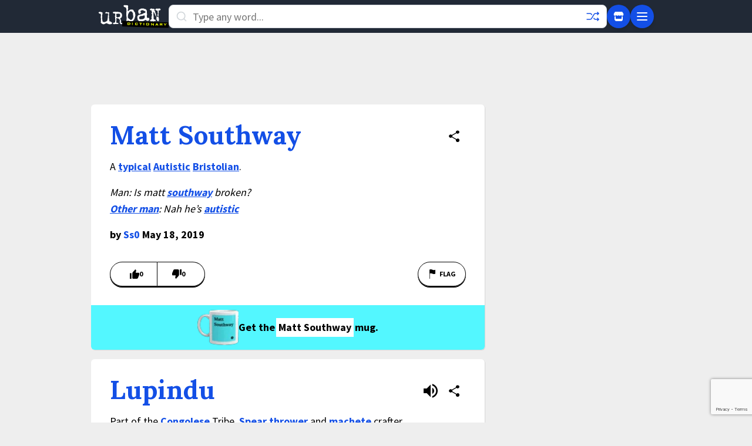

--- FILE ---
content_type: text/html; charset=utf-8
request_url: https://www.google.com/recaptcha/enterprise/anchor?ar=1&k=6Ld5tgYsAAAAAJbQ7kZJJ83v681QB5eCKA2rxyEP&co=aHR0cHM6Ly93d3cudXJiYW5kaWN0aW9uYXJ5LmNvbTo0NDM.&hl=en&v=N67nZn4AqZkNcbeMu4prBgzg&size=invisible&anchor-ms=20000&execute-ms=30000&cb=fue38hqr7gl0
body_size: 48731
content:
<!DOCTYPE HTML><html dir="ltr" lang="en"><head><meta http-equiv="Content-Type" content="text/html; charset=UTF-8">
<meta http-equiv="X-UA-Compatible" content="IE=edge">
<title>reCAPTCHA</title>
<style type="text/css">
/* cyrillic-ext */
@font-face {
  font-family: 'Roboto';
  font-style: normal;
  font-weight: 400;
  font-stretch: 100%;
  src: url(//fonts.gstatic.com/s/roboto/v48/KFO7CnqEu92Fr1ME7kSn66aGLdTylUAMa3GUBHMdazTgWw.woff2) format('woff2');
  unicode-range: U+0460-052F, U+1C80-1C8A, U+20B4, U+2DE0-2DFF, U+A640-A69F, U+FE2E-FE2F;
}
/* cyrillic */
@font-face {
  font-family: 'Roboto';
  font-style: normal;
  font-weight: 400;
  font-stretch: 100%;
  src: url(//fonts.gstatic.com/s/roboto/v48/KFO7CnqEu92Fr1ME7kSn66aGLdTylUAMa3iUBHMdazTgWw.woff2) format('woff2');
  unicode-range: U+0301, U+0400-045F, U+0490-0491, U+04B0-04B1, U+2116;
}
/* greek-ext */
@font-face {
  font-family: 'Roboto';
  font-style: normal;
  font-weight: 400;
  font-stretch: 100%;
  src: url(//fonts.gstatic.com/s/roboto/v48/KFO7CnqEu92Fr1ME7kSn66aGLdTylUAMa3CUBHMdazTgWw.woff2) format('woff2');
  unicode-range: U+1F00-1FFF;
}
/* greek */
@font-face {
  font-family: 'Roboto';
  font-style: normal;
  font-weight: 400;
  font-stretch: 100%;
  src: url(//fonts.gstatic.com/s/roboto/v48/KFO7CnqEu92Fr1ME7kSn66aGLdTylUAMa3-UBHMdazTgWw.woff2) format('woff2');
  unicode-range: U+0370-0377, U+037A-037F, U+0384-038A, U+038C, U+038E-03A1, U+03A3-03FF;
}
/* math */
@font-face {
  font-family: 'Roboto';
  font-style: normal;
  font-weight: 400;
  font-stretch: 100%;
  src: url(//fonts.gstatic.com/s/roboto/v48/KFO7CnqEu92Fr1ME7kSn66aGLdTylUAMawCUBHMdazTgWw.woff2) format('woff2');
  unicode-range: U+0302-0303, U+0305, U+0307-0308, U+0310, U+0312, U+0315, U+031A, U+0326-0327, U+032C, U+032F-0330, U+0332-0333, U+0338, U+033A, U+0346, U+034D, U+0391-03A1, U+03A3-03A9, U+03B1-03C9, U+03D1, U+03D5-03D6, U+03F0-03F1, U+03F4-03F5, U+2016-2017, U+2034-2038, U+203C, U+2040, U+2043, U+2047, U+2050, U+2057, U+205F, U+2070-2071, U+2074-208E, U+2090-209C, U+20D0-20DC, U+20E1, U+20E5-20EF, U+2100-2112, U+2114-2115, U+2117-2121, U+2123-214F, U+2190, U+2192, U+2194-21AE, U+21B0-21E5, U+21F1-21F2, U+21F4-2211, U+2213-2214, U+2216-22FF, U+2308-230B, U+2310, U+2319, U+231C-2321, U+2336-237A, U+237C, U+2395, U+239B-23B7, U+23D0, U+23DC-23E1, U+2474-2475, U+25AF, U+25B3, U+25B7, U+25BD, U+25C1, U+25CA, U+25CC, U+25FB, U+266D-266F, U+27C0-27FF, U+2900-2AFF, U+2B0E-2B11, U+2B30-2B4C, U+2BFE, U+3030, U+FF5B, U+FF5D, U+1D400-1D7FF, U+1EE00-1EEFF;
}
/* symbols */
@font-face {
  font-family: 'Roboto';
  font-style: normal;
  font-weight: 400;
  font-stretch: 100%;
  src: url(//fonts.gstatic.com/s/roboto/v48/KFO7CnqEu92Fr1ME7kSn66aGLdTylUAMaxKUBHMdazTgWw.woff2) format('woff2');
  unicode-range: U+0001-000C, U+000E-001F, U+007F-009F, U+20DD-20E0, U+20E2-20E4, U+2150-218F, U+2190, U+2192, U+2194-2199, U+21AF, U+21E6-21F0, U+21F3, U+2218-2219, U+2299, U+22C4-22C6, U+2300-243F, U+2440-244A, U+2460-24FF, U+25A0-27BF, U+2800-28FF, U+2921-2922, U+2981, U+29BF, U+29EB, U+2B00-2BFF, U+4DC0-4DFF, U+FFF9-FFFB, U+10140-1018E, U+10190-1019C, U+101A0, U+101D0-101FD, U+102E0-102FB, U+10E60-10E7E, U+1D2C0-1D2D3, U+1D2E0-1D37F, U+1F000-1F0FF, U+1F100-1F1AD, U+1F1E6-1F1FF, U+1F30D-1F30F, U+1F315, U+1F31C, U+1F31E, U+1F320-1F32C, U+1F336, U+1F378, U+1F37D, U+1F382, U+1F393-1F39F, U+1F3A7-1F3A8, U+1F3AC-1F3AF, U+1F3C2, U+1F3C4-1F3C6, U+1F3CA-1F3CE, U+1F3D4-1F3E0, U+1F3ED, U+1F3F1-1F3F3, U+1F3F5-1F3F7, U+1F408, U+1F415, U+1F41F, U+1F426, U+1F43F, U+1F441-1F442, U+1F444, U+1F446-1F449, U+1F44C-1F44E, U+1F453, U+1F46A, U+1F47D, U+1F4A3, U+1F4B0, U+1F4B3, U+1F4B9, U+1F4BB, U+1F4BF, U+1F4C8-1F4CB, U+1F4D6, U+1F4DA, U+1F4DF, U+1F4E3-1F4E6, U+1F4EA-1F4ED, U+1F4F7, U+1F4F9-1F4FB, U+1F4FD-1F4FE, U+1F503, U+1F507-1F50B, U+1F50D, U+1F512-1F513, U+1F53E-1F54A, U+1F54F-1F5FA, U+1F610, U+1F650-1F67F, U+1F687, U+1F68D, U+1F691, U+1F694, U+1F698, U+1F6AD, U+1F6B2, U+1F6B9-1F6BA, U+1F6BC, U+1F6C6-1F6CF, U+1F6D3-1F6D7, U+1F6E0-1F6EA, U+1F6F0-1F6F3, U+1F6F7-1F6FC, U+1F700-1F7FF, U+1F800-1F80B, U+1F810-1F847, U+1F850-1F859, U+1F860-1F887, U+1F890-1F8AD, U+1F8B0-1F8BB, U+1F8C0-1F8C1, U+1F900-1F90B, U+1F93B, U+1F946, U+1F984, U+1F996, U+1F9E9, U+1FA00-1FA6F, U+1FA70-1FA7C, U+1FA80-1FA89, U+1FA8F-1FAC6, U+1FACE-1FADC, U+1FADF-1FAE9, U+1FAF0-1FAF8, U+1FB00-1FBFF;
}
/* vietnamese */
@font-face {
  font-family: 'Roboto';
  font-style: normal;
  font-weight: 400;
  font-stretch: 100%;
  src: url(//fonts.gstatic.com/s/roboto/v48/KFO7CnqEu92Fr1ME7kSn66aGLdTylUAMa3OUBHMdazTgWw.woff2) format('woff2');
  unicode-range: U+0102-0103, U+0110-0111, U+0128-0129, U+0168-0169, U+01A0-01A1, U+01AF-01B0, U+0300-0301, U+0303-0304, U+0308-0309, U+0323, U+0329, U+1EA0-1EF9, U+20AB;
}
/* latin-ext */
@font-face {
  font-family: 'Roboto';
  font-style: normal;
  font-weight: 400;
  font-stretch: 100%;
  src: url(//fonts.gstatic.com/s/roboto/v48/KFO7CnqEu92Fr1ME7kSn66aGLdTylUAMa3KUBHMdazTgWw.woff2) format('woff2');
  unicode-range: U+0100-02BA, U+02BD-02C5, U+02C7-02CC, U+02CE-02D7, U+02DD-02FF, U+0304, U+0308, U+0329, U+1D00-1DBF, U+1E00-1E9F, U+1EF2-1EFF, U+2020, U+20A0-20AB, U+20AD-20C0, U+2113, U+2C60-2C7F, U+A720-A7FF;
}
/* latin */
@font-face {
  font-family: 'Roboto';
  font-style: normal;
  font-weight: 400;
  font-stretch: 100%;
  src: url(//fonts.gstatic.com/s/roboto/v48/KFO7CnqEu92Fr1ME7kSn66aGLdTylUAMa3yUBHMdazQ.woff2) format('woff2');
  unicode-range: U+0000-00FF, U+0131, U+0152-0153, U+02BB-02BC, U+02C6, U+02DA, U+02DC, U+0304, U+0308, U+0329, U+2000-206F, U+20AC, U+2122, U+2191, U+2193, U+2212, U+2215, U+FEFF, U+FFFD;
}
/* cyrillic-ext */
@font-face {
  font-family: 'Roboto';
  font-style: normal;
  font-weight: 500;
  font-stretch: 100%;
  src: url(//fonts.gstatic.com/s/roboto/v48/KFO7CnqEu92Fr1ME7kSn66aGLdTylUAMa3GUBHMdazTgWw.woff2) format('woff2');
  unicode-range: U+0460-052F, U+1C80-1C8A, U+20B4, U+2DE0-2DFF, U+A640-A69F, U+FE2E-FE2F;
}
/* cyrillic */
@font-face {
  font-family: 'Roboto';
  font-style: normal;
  font-weight: 500;
  font-stretch: 100%;
  src: url(//fonts.gstatic.com/s/roboto/v48/KFO7CnqEu92Fr1ME7kSn66aGLdTylUAMa3iUBHMdazTgWw.woff2) format('woff2');
  unicode-range: U+0301, U+0400-045F, U+0490-0491, U+04B0-04B1, U+2116;
}
/* greek-ext */
@font-face {
  font-family: 'Roboto';
  font-style: normal;
  font-weight: 500;
  font-stretch: 100%;
  src: url(//fonts.gstatic.com/s/roboto/v48/KFO7CnqEu92Fr1ME7kSn66aGLdTylUAMa3CUBHMdazTgWw.woff2) format('woff2');
  unicode-range: U+1F00-1FFF;
}
/* greek */
@font-face {
  font-family: 'Roboto';
  font-style: normal;
  font-weight: 500;
  font-stretch: 100%;
  src: url(//fonts.gstatic.com/s/roboto/v48/KFO7CnqEu92Fr1ME7kSn66aGLdTylUAMa3-UBHMdazTgWw.woff2) format('woff2');
  unicode-range: U+0370-0377, U+037A-037F, U+0384-038A, U+038C, U+038E-03A1, U+03A3-03FF;
}
/* math */
@font-face {
  font-family: 'Roboto';
  font-style: normal;
  font-weight: 500;
  font-stretch: 100%;
  src: url(//fonts.gstatic.com/s/roboto/v48/KFO7CnqEu92Fr1ME7kSn66aGLdTylUAMawCUBHMdazTgWw.woff2) format('woff2');
  unicode-range: U+0302-0303, U+0305, U+0307-0308, U+0310, U+0312, U+0315, U+031A, U+0326-0327, U+032C, U+032F-0330, U+0332-0333, U+0338, U+033A, U+0346, U+034D, U+0391-03A1, U+03A3-03A9, U+03B1-03C9, U+03D1, U+03D5-03D6, U+03F0-03F1, U+03F4-03F5, U+2016-2017, U+2034-2038, U+203C, U+2040, U+2043, U+2047, U+2050, U+2057, U+205F, U+2070-2071, U+2074-208E, U+2090-209C, U+20D0-20DC, U+20E1, U+20E5-20EF, U+2100-2112, U+2114-2115, U+2117-2121, U+2123-214F, U+2190, U+2192, U+2194-21AE, U+21B0-21E5, U+21F1-21F2, U+21F4-2211, U+2213-2214, U+2216-22FF, U+2308-230B, U+2310, U+2319, U+231C-2321, U+2336-237A, U+237C, U+2395, U+239B-23B7, U+23D0, U+23DC-23E1, U+2474-2475, U+25AF, U+25B3, U+25B7, U+25BD, U+25C1, U+25CA, U+25CC, U+25FB, U+266D-266F, U+27C0-27FF, U+2900-2AFF, U+2B0E-2B11, U+2B30-2B4C, U+2BFE, U+3030, U+FF5B, U+FF5D, U+1D400-1D7FF, U+1EE00-1EEFF;
}
/* symbols */
@font-face {
  font-family: 'Roboto';
  font-style: normal;
  font-weight: 500;
  font-stretch: 100%;
  src: url(//fonts.gstatic.com/s/roboto/v48/KFO7CnqEu92Fr1ME7kSn66aGLdTylUAMaxKUBHMdazTgWw.woff2) format('woff2');
  unicode-range: U+0001-000C, U+000E-001F, U+007F-009F, U+20DD-20E0, U+20E2-20E4, U+2150-218F, U+2190, U+2192, U+2194-2199, U+21AF, U+21E6-21F0, U+21F3, U+2218-2219, U+2299, U+22C4-22C6, U+2300-243F, U+2440-244A, U+2460-24FF, U+25A0-27BF, U+2800-28FF, U+2921-2922, U+2981, U+29BF, U+29EB, U+2B00-2BFF, U+4DC0-4DFF, U+FFF9-FFFB, U+10140-1018E, U+10190-1019C, U+101A0, U+101D0-101FD, U+102E0-102FB, U+10E60-10E7E, U+1D2C0-1D2D3, U+1D2E0-1D37F, U+1F000-1F0FF, U+1F100-1F1AD, U+1F1E6-1F1FF, U+1F30D-1F30F, U+1F315, U+1F31C, U+1F31E, U+1F320-1F32C, U+1F336, U+1F378, U+1F37D, U+1F382, U+1F393-1F39F, U+1F3A7-1F3A8, U+1F3AC-1F3AF, U+1F3C2, U+1F3C4-1F3C6, U+1F3CA-1F3CE, U+1F3D4-1F3E0, U+1F3ED, U+1F3F1-1F3F3, U+1F3F5-1F3F7, U+1F408, U+1F415, U+1F41F, U+1F426, U+1F43F, U+1F441-1F442, U+1F444, U+1F446-1F449, U+1F44C-1F44E, U+1F453, U+1F46A, U+1F47D, U+1F4A3, U+1F4B0, U+1F4B3, U+1F4B9, U+1F4BB, U+1F4BF, U+1F4C8-1F4CB, U+1F4D6, U+1F4DA, U+1F4DF, U+1F4E3-1F4E6, U+1F4EA-1F4ED, U+1F4F7, U+1F4F9-1F4FB, U+1F4FD-1F4FE, U+1F503, U+1F507-1F50B, U+1F50D, U+1F512-1F513, U+1F53E-1F54A, U+1F54F-1F5FA, U+1F610, U+1F650-1F67F, U+1F687, U+1F68D, U+1F691, U+1F694, U+1F698, U+1F6AD, U+1F6B2, U+1F6B9-1F6BA, U+1F6BC, U+1F6C6-1F6CF, U+1F6D3-1F6D7, U+1F6E0-1F6EA, U+1F6F0-1F6F3, U+1F6F7-1F6FC, U+1F700-1F7FF, U+1F800-1F80B, U+1F810-1F847, U+1F850-1F859, U+1F860-1F887, U+1F890-1F8AD, U+1F8B0-1F8BB, U+1F8C0-1F8C1, U+1F900-1F90B, U+1F93B, U+1F946, U+1F984, U+1F996, U+1F9E9, U+1FA00-1FA6F, U+1FA70-1FA7C, U+1FA80-1FA89, U+1FA8F-1FAC6, U+1FACE-1FADC, U+1FADF-1FAE9, U+1FAF0-1FAF8, U+1FB00-1FBFF;
}
/* vietnamese */
@font-face {
  font-family: 'Roboto';
  font-style: normal;
  font-weight: 500;
  font-stretch: 100%;
  src: url(//fonts.gstatic.com/s/roboto/v48/KFO7CnqEu92Fr1ME7kSn66aGLdTylUAMa3OUBHMdazTgWw.woff2) format('woff2');
  unicode-range: U+0102-0103, U+0110-0111, U+0128-0129, U+0168-0169, U+01A0-01A1, U+01AF-01B0, U+0300-0301, U+0303-0304, U+0308-0309, U+0323, U+0329, U+1EA0-1EF9, U+20AB;
}
/* latin-ext */
@font-face {
  font-family: 'Roboto';
  font-style: normal;
  font-weight: 500;
  font-stretch: 100%;
  src: url(//fonts.gstatic.com/s/roboto/v48/KFO7CnqEu92Fr1ME7kSn66aGLdTylUAMa3KUBHMdazTgWw.woff2) format('woff2');
  unicode-range: U+0100-02BA, U+02BD-02C5, U+02C7-02CC, U+02CE-02D7, U+02DD-02FF, U+0304, U+0308, U+0329, U+1D00-1DBF, U+1E00-1E9F, U+1EF2-1EFF, U+2020, U+20A0-20AB, U+20AD-20C0, U+2113, U+2C60-2C7F, U+A720-A7FF;
}
/* latin */
@font-face {
  font-family: 'Roboto';
  font-style: normal;
  font-weight: 500;
  font-stretch: 100%;
  src: url(//fonts.gstatic.com/s/roboto/v48/KFO7CnqEu92Fr1ME7kSn66aGLdTylUAMa3yUBHMdazQ.woff2) format('woff2');
  unicode-range: U+0000-00FF, U+0131, U+0152-0153, U+02BB-02BC, U+02C6, U+02DA, U+02DC, U+0304, U+0308, U+0329, U+2000-206F, U+20AC, U+2122, U+2191, U+2193, U+2212, U+2215, U+FEFF, U+FFFD;
}
/* cyrillic-ext */
@font-face {
  font-family: 'Roboto';
  font-style: normal;
  font-weight: 900;
  font-stretch: 100%;
  src: url(//fonts.gstatic.com/s/roboto/v48/KFO7CnqEu92Fr1ME7kSn66aGLdTylUAMa3GUBHMdazTgWw.woff2) format('woff2');
  unicode-range: U+0460-052F, U+1C80-1C8A, U+20B4, U+2DE0-2DFF, U+A640-A69F, U+FE2E-FE2F;
}
/* cyrillic */
@font-face {
  font-family: 'Roboto';
  font-style: normal;
  font-weight: 900;
  font-stretch: 100%;
  src: url(//fonts.gstatic.com/s/roboto/v48/KFO7CnqEu92Fr1ME7kSn66aGLdTylUAMa3iUBHMdazTgWw.woff2) format('woff2');
  unicode-range: U+0301, U+0400-045F, U+0490-0491, U+04B0-04B1, U+2116;
}
/* greek-ext */
@font-face {
  font-family: 'Roboto';
  font-style: normal;
  font-weight: 900;
  font-stretch: 100%;
  src: url(//fonts.gstatic.com/s/roboto/v48/KFO7CnqEu92Fr1ME7kSn66aGLdTylUAMa3CUBHMdazTgWw.woff2) format('woff2');
  unicode-range: U+1F00-1FFF;
}
/* greek */
@font-face {
  font-family: 'Roboto';
  font-style: normal;
  font-weight: 900;
  font-stretch: 100%;
  src: url(//fonts.gstatic.com/s/roboto/v48/KFO7CnqEu92Fr1ME7kSn66aGLdTylUAMa3-UBHMdazTgWw.woff2) format('woff2');
  unicode-range: U+0370-0377, U+037A-037F, U+0384-038A, U+038C, U+038E-03A1, U+03A3-03FF;
}
/* math */
@font-face {
  font-family: 'Roboto';
  font-style: normal;
  font-weight: 900;
  font-stretch: 100%;
  src: url(//fonts.gstatic.com/s/roboto/v48/KFO7CnqEu92Fr1ME7kSn66aGLdTylUAMawCUBHMdazTgWw.woff2) format('woff2');
  unicode-range: U+0302-0303, U+0305, U+0307-0308, U+0310, U+0312, U+0315, U+031A, U+0326-0327, U+032C, U+032F-0330, U+0332-0333, U+0338, U+033A, U+0346, U+034D, U+0391-03A1, U+03A3-03A9, U+03B1-03C9, U+03D1, U+03D5-03D6, U+03F0-03F1, U+03F4-03F5, U+2016-2017, U+2034-2038, U+203C, U+2040, U+2043, U+2047, U+2050, U+2057, U+205F, U+2070-2071, U+2074-208E, U+2090-209C, U+20D0-20DC, U+20E1, U+20E5-20EF, U+2100-2112, U+2114-2115, U+2117-2121, U+2123-214F, U+2190, U+2192, U+2194-21AE, U+21B0-21E5, U+21F1-21F2, U+21F4-2211, U+2213-2214, U+2216-22FF, U+2308-230B, U+2310, U+2319, U+231C-2321, U+2336-237A, U+237C, U+2395, U+239B-23B7, U+23D0, U+23DC-23E1, U+2474-2475, U+25AF, U+25B3, U+25B7, U+25BD, U+25C1, U+25CA, U+25CC, U+25FB, U+266D-266F, U+27C0-27FF, U+2900-2AFF, U+2B0E-2B11, U+2B30-2B4C, U+2BFE, U+3030, U+FF5B, U+FF5D, U+1D400-1D7FF, U+1EE00-1EEFF;
}
/* symbols */
@font-face {
  font-family: 'Roboto';
  font-style: normal;
  font-weight: 900;
  font-stretch: 100%;
  src: url(//fonts.gstatic.com/s/roboto/v48/KFO7CnqEu92Fr1ME7kSn66aGLdTylUAMaxKUBHMdazTgWw.woff2) format('woff2');
  unicode-range: U+0001-000C, U+000E-001F, U+007F-009F, U+20DD-20E0, U+20E2-20E4, U+2150-218F, U+2190, U+2192, U+2194-2199, U+21AF, U+21E6-21F0, U+21F3, U+2218-2219, U+2299, U+22C4-22C6, U+2300-243F, U+2440-244A, U+2460-24FF, U+25A0-27BF, U+2800-28FF, U+2921-2922, U+2981, U+29BF, U+29EB, U+2B00-2BFF, U+4DC0-4DFF, U+FFF9-FFFB, U+10140-1018E, U+10190-1019C, U+101A0, U+101D0-101FD, U+102E0-102FB, U+10E60-10E7E, U+1D2C0-1D2D3, U+1D2E0-1D37F, U+1F000-1F0FF, U+1F100-1F1AD, U+1F1E6-1F1FF, U+1F30D-1F30F, U+1F315, U+1F31C, U+1F31E, U+1F320-1F32C, U+1F336, U+1F378, U+1F37D, U+1F382, U+1F393-1F39F, U+1F3A7-1F3A8, U+1F3AC-1F3AF, U+1F3C2, U+1F3C4-1F3C6, U+1F3CA-1F3CE, U+1F3D4-1F3E0, U+1F3ED, U+1F3F1-1F3F3, U+1F3F5-1F3F7, U+1F408, U+1F415, U+1F41F, U+1F426, U+1F43F, U+1F441-1F442, U+1F444, U+1F446-1F449, U+1F44C-1F44E, U+1F453, U+1F46A, U+1F47D, U+1F4A3, U+1F4B0, U+1F4B3, U+1F4B9, U+1F4BB, U+1F4BF, U+1F4C8-1F4CB, U+1F4D6, U+1F4DA, U+1F4DF, U+1F4E3-1F4E6, U+1F4EA-1F4ED, U+1F4F7, U+1F4F9-1F4FB, U+1F4FD-1F4FE, U+1F503, U+1F507-1F50B, U+1F50D, U+1F512-1F513, U+1F53E-1F54A, U+1F54F-1F5FA, U+1F610, U+1F650-1F67F, U+1F687, U+1F68D, U+1F691, U+1F694, U+1F698, U+1F6AD, U+1F6B2, U+1F6B9-1F6BA, U+1F6BC, U+1F6C6-1F6CF, U+1F6D3-1F6D7, U+1F6E0-1F6EA, U+1F6F0-1F6F3, U+1F6F7-1F6FC, U+1F700-1F7FF, U+1F800-1F80B, U+1F810-1F847, U+1F850-1F859, U+1F860-1F887, U+1F890-1F8AD, U+1F8B0-1F8BB, U+1F8C0-1F8C1, U+1F900-1F90B, U+1F93B, U+1F946, U+1F984, U+1F996, U+1F9E9, U+1FA00-1FA6F, U+1FA70-1FA7C, U+1FA80-1FA89, U+1FA8F-1FAC6, U+1FACE-1FADC, U+1FADF-1FAE9, U+1FAF0-1FAF8, U+1FB00-1FBFF;
}
/* vietnamese */
@font-face {
  font-family: 'Roboto';
  font-style: normal;
  font-weight: 900;
  font-stretch: 100%;
  src: url(//fonts.gstatic.com/s/roboto/v48/KFO7CnqEu92Fr1ME7kSn66aGLdTylUAMa3OUBHMdazTgWw.woff2) format('woff2');
  unicode-range: U+0102-0103, U+0110-0111, U+0128-0129, U+0168-0169, U+01A0-01A1, U+01AF-01B0, U+0300-0301, U+0303-0304, U+0308-0309, U+0323, U+0329, U+1EA0-1EF9, U+20AB;
}
/* latin-ext */
@font-face {
  font-family: 'Roboto';
  font-style: normal;
  font-weight: 900;
  font-stretch: 100%;
  src: url(//fonts.gstatic.com/s/roboto/v48/KFO7CnqEu92Fr1ME7kSn66aGLdTylUAMa3KUBHMdazTgWw.woff2) format('woff2');
  unicode-range: U+0100-02BA, U+02BD-02C5, U+02C7-02CC, U+02CE-02D7, U+02DD-02FF, U+0304, U+0308, U+0329, U+1D00-1DBF, U+1E00-1E9F, U+1EF2-1EFF, U+2020, U+20A0-20AB, U+20AD-20C0, U+2113, U+2C60-2C7F, U+A720-A7FF;
}
/* latin */
@font-face {
  font-family: 'Roboto';
  font-style: normal;
  font-weight: 900;
  font-stretch: 100%;
  src: url(//fonts.gstatic.com/s/roboto/v48/KFO7CnqEu92Fr1ME7kSn66aGLdTylUAMa3yUBHMdazQ.woff2) format('woff2');
  unicode-range: U+0000-00FF, U+0131, U+0152-0153, U+02BB-02BC, U+02C6, U+02DA, U+02DC, U+0304, U+0308, U+0329, U+2000-206F, U+20AC, U+2122, U+2191, U+2193, U+2212, U+2215, U+FEFF, U+FFFD;
}

</style>
<link rel="stylesheet" type="text/css" href="https://www.gstatic.com/recaptcha/releases/N67nZn4AqZkNcbeMu4prBgzg/styles__ltr.css">
<script nonce="VFvhZHDgzlZdxr12sEfkww" type="text/javascript">window['__recaptcha_api'] = 'https://www.google.com/recaptcha/enterprise/';</script>
<script type="text/javascript" src="https://www.gstatic.com/recaptcha/releases/N67nZn4AqZkNcbeMu4prBgzg/recaptcha__en.js" nonce="VFvhZHDgzlZdxr12sEfkww">
      
    </script></head>
<body><div id="rc-anchor-alert" class="rc-anchor-alert"></div>
<input type="hidden" id="recaptcha-token" value="[base64]">
<script type="text/javascript" nonce="VFvhZHDgzlZdxr12sEfkww">
      recaptcha.anchor.Main.init("[\x22ainput\x22,[\x22bgdata\x22,\x22\x22,\[base64]/[base64]/[base64]/ZyhXLGgpOnEoW04sMjEsbF0sVywwKSxoKSxmYWxzZSxmYWxzZSl9Y2F0Y2goayl7RygzNTgsVyk/[base64]/[base64]/[base64]/[base64]/[base64]/[base64]/[base64]/bmV3IEJbT10oRFswXSk6dz09Mj9uZXcgQltPXShEWzBdLERbMV0pOnc9PTM/bmV3IEJbT10oRFswXSxEWzFdLERbMl0pOnc9PTQ/[base64]/[base64]/[base64]/[base64]/[base64]\\u003d\x22,\[base64]\\u003d\\u003d\x22,\x22wpQrX2jClcO2wqbCp8OMWcO9dGTDjw9+woMAw5JDCADCn8KjDsOWw4UmU8Ooc0PClsO8wr7CgDIew7x5fcK9wqpJUsKwd2R9w6A4wpPCssOZwoNuwr0aw5UDXE7CosKawrbCncOpwo4aNsO+w7bDo0g5wpvDg8OSwrLDlFwEFcKCwrA2EDFxC8OCw4/DmsKIwqxOajxow4Uqw5vCgw/CoA9gccORw73CpQbCtsKFecO6b8OZwpFCwpZLAzE9w7TCnnXCicOeLsObw5J+w4NXNMOcwrxwwrLDlDhSPAgSSmN8w5NxccKaw5dlw7vDoMOqw6Qvw6DDpmrChcKqwpnDhR3DvDUzw746MnXDiEJcw6fDm2fCnB/[base64]/w6R1UMK9I8KkEcKfRkolwqAowoNRw7s6w5Rbw6XDkwMedWg1A8Klw65oP8OUwoDDl8OHOcKdw6rDmFRaDcOnVMKlX3XCnzp0wqlpw6rCsVlrUhF0w4zCp3AHwqBrE8O/J8O6FRU1LzBGwrrCuXBKwrPCpUfCvUHDpcKmaV3Cnl9mDcORw6FVw4AcDsOYAVUIa8Ofc8KIw5FBw4k/BSBVe8Ozw7XCk8OhEcKZJj/CgMKXP8KcwqvDqMOrw5YZw7bDmMOmwqhmEjo0wpnDgsO3cEjDq8OsfsO9wqEkZcOrTUNzSyjDi8KMVcKQwrfCk8OUfn/ChSfDi3nCijxsT8OFCcOfwpzDssOfwrFOwqh4eGhEJsOawp0mB8O/WynClcKwfnfDrCkXZmZAJWzChMK6woQGMTjCmcKzfVrDnj/CtMKQw5N3LMOPwr7CuMKNcMOdJlvDl8KcwpUwwp3CmcKsw77DjlLCp1A3w4k0wqojw4XCtsKlwrPDscO/WMK7PsO/w6VQwrTDksKCwptew5LCsjtOG8KJC8OKUm3CqcK2M2zCisOkw7oAw4x3w4I2OcODTsKAw70aw6jCj2/DmsKZwq/ClsOlKgwEw4IrZsKfesKaZMKaZMObcTnCpycxwq3DnMOkwrLCukZEScKnXUwlRsOFw5hXwoJ2OWrDiwRnw6Rrw4PCm8K6w6kGNMOkwr/Ch8OWKn/CscKfw5AMw4xqw5IAMMKiw6Nzw5NSIB3DqyHCn8KLw7UTw4Amw43CjsKbO8KLbz7DpsOSIMO1PWrCsMKZVyXDkG9zXDXDuQfDiHknZcOwP8KAwo/DlMKna8KQwqwdw7oDCEcMwqc5w7LCnMOtUMKrw5wIwpg1YMOHwrDCgMOWwo8nO8K3w45kwrnCrETCh8OZw7rDhcKHw4BmbcKpccKowoLCqTbCh8K2woAQETIkb1bCh8KIZHsDfsKsYG/CuMOBwpjCrRwjw6vDrWDCkXXDgxFhP8KNwqrChnhowrTCuzN0wqrCilfDhcKhCl4XwrzCvcKgw5nDlnPCisOhGcOMQCwyOAFyc8K7wrvDkEt2UhrDjcOXwpTCtsK8U8Kxw4poWwnDp8O3SRc2worDosOlw499w5MGw4PCgsOpdwAGXMOFNMOGw7/[base64]/Y8Ocw6lWw5F+wp/Cj8K7fy7CoRrDjxsCwojCngjCqMOZZMOVwoUWbcKrARlrw5FWVMOgFxg6fkkUw6jDqcO9w6/[base64]/CkiDDpCR/w5c0MwsAwp7DrEVaIz/CmWIww7XDtCvDkHAdw48zH8Ouw4fDvxTDisKRw5cQwr3Cqk9rwolJQsOcIMKJQcOaX3LDi1hbCFJkRcOWHnU7w7TCmxzDgcKcw5vCucK7YBkhw79Ww7x/[base64]/w7nCmzgFw73CusKXG8KdBQfDt1Ugwo7DucKnwprDncKIw7FCJ8Ofw7o3FcKSPUQUwonDvwsFZmAMExfDpW7DkzBkWjnCmMOHw5VDWMKOCy9iw7RsccOAwqFUw4rCrhU0Q8KzwodzWsKTwrQlbkdBw6o/wq45w6vDt8KIw4HDsXFWw7ctw6HDrjgfe8O+wpN3ccKVMmTCqRjDlmguTMKfc3TCsxxKNsKTHMKvw6jChzrDilEpwr4Uwpd/w7FAw5/DkcO3w4/DkMKiJjvDgi5sc0xMBTYCwpdNwqUxwo9+w79hHRzCmi7Cg8Kwwqcew4tEw6XCpUUmw7DCowDDhcK0w4bDo2TCvALDtcOYRG8aJcKSw68kwr7Dv8Klw4wrwrRZwpYkSsOxw6jDvsKSLifCl8OXwp5ow4LDtR1bw6/CjsKVf1ITDk7CjDVHSMOjeVrDv8K2wprClgTCv8O2w6PDisK9woBCRsKyRcKgAsOJwrrDsmJSwrpXw7jCr0UsT8K0S8ORITDCtgFEMMKXwr7Cm8OXCHVbE0/DuxjChXDCuTkxC8OzH8OjeGjCr1/DtA/[base64]/DsRFnDT98ScKQTsOSCifDoMKeYMODw4A9a0h8wpzCncO3GcKaLyIyOsOBw5rCkBjDoXE7wr7DqMOrwobCs8O+w7fCssKmwrsWw5/Cm8K+JcKJwqHChiNzwoMOVSnCgsKXw7jDlcKeXsKaY1LDnsOxUB3DmHLDpMKdw6Y6KcKZwoHDsgnChcKjSSlZCMK6W8Oxw6nDl8KcwrgKwprDhGw8w6jCs8KPw65mHsOXA8KNUQnDiMOjNcOnwrgcBBsURsKPw4cYw6J/[base64]/dGV5bgMDBcOqFHLDjcO3w6g4LH42wpjDtWVswoPDgMOYZRASKzxTw55twrHDi8O1w4jCjVLDrsOCCsO/wqPCsTrDtVLDhgJPTMO9TyDDqcK8bcOZwqpKwrzDgRPCicK9wpFEw4N7wrzCr219R8KWGXcCwpZww50CwonDshMmT8Kkw6FRwp3DnsOiw7/Cj314LSrDlsOJwociwrbDkx94WMOmG8K/[base64]/ChWfDoMKUwpnDpMKYc8KBF2YOIF8rSHx6wqxbPFXDk8OQwrc1PBUow50ACkjCo8OAw6jCm03Cl8OrOMORf8OGwqcdO8OvYiYRNg0mShLCgiHDusKVVsK/w4bCmsKgai/CrsKWQgjDuMKvJT0CAcK2esOPwrzDuirDmMKGw6fDo8OmwqnDhlF6AAwLwqQiYxLDl8KTw4Yzw483w5Iaw6jDssKkKCkaw65qw4bCkmbDhsOVasOqAsOYwq/DhcKGZQQ7wpQXcnEmG8Kkw5vCugDDpsK7wqhkfcKvDjsbwo3DvhrDhmzCrHjCo8KlwoFzf8OnwqDCvsO0ccORwq8cw5PDr17DmsO1KMKTwq8lw4ZdCmBNwpTDjcOEE30FwqM4w7jCjXcdwqsVFiA2w4Ejw5rCkcObN18Qcw/[base64]/[base64]/w6Zaw6TDrMOLwqzCpnrDssOjMmNbbsKTIEFdBS0rCEHDsD1Pw7XCvEA1KsK4PcOVw6fCk3PCsEoWwpZxbcOFDyBawrZ+WXLDl8Kvw4JDwotZd3TDi3RMX8KOw5ZFRsO+bH/Cn8KqwprDpgbDusOCwr9ww5doQMOLQMK+w67DlcKfShLDn8OWw6LCr8OiPCbCp3rDlzIbwpwOwqjCoMOQU1fDih/CnMOHDSHCqsO9woRDLsOLw5oPw7gZFDYxUcKcCVXCvsOhw45/w7vCisKKw5orAibDnx7CjQpUwqZkwoQPaQ96wocNcRLDkVA/[base64]/CmTJWwq4QwovCv0lcHGUKa8KGO3YhS8O3woMRwpt7w4sVwrIfawjDqA5zdMKZI8OSw5PCnsKYwp/CtxISCMODwqEoC8OZKmJgelE4woIuwrl/wrTDjMKCH8Ocw7/Dv8OjQE0fOAnDlsOXwrZ1w4RAwrzChxzCmsKcw5ZKwrfCk3rCgsKdJEEae33CmMOwDQ9Mw67DnDfCjcOxw71kNX8/[base64]/wqpzBGbCtVnDpsODP8OJw6/DiS3Dj1sswrDCg8OJwrnCqsKvHxfChcOxwr0dARzDncKrJktJQXHDh8KybRQeWMKuKMKHSMKuw6LCsMOodsOufsOIw4AkSg7DocO7wo7CjcOtw5EKwobDtTZNB8OkPjXDm8KxXigRwr9PwrpKLcKKw786w5NfwojCu3/Dl8K+AcKawo1Lwp14w6TCrBchw6fDq0TCi8OBw5stQApuwrrDhzMDwpNmXcK6w5jCjEM+w7zDl8KTQ8O1IQbDpiLCoU8owqRQwptmAMOxGnFSwqHClsOSwr/Ct8OPwoLDk8O7b8OxfcKMwoLDqMK9wq/DjsOCI8O5woBIwphsR8KKw7LCocOwwprDusKjw7nDrgJlw4zDqnJvKXXCsjfDu15WwprCl8KqccKVwpvClcKZw5AoAm3Ctw3DosKXw6nCh24cwpwcTsO0w7LCvcK3w5jCqcKHPMO9FcKww4LDhsOmw4rDmALCkUxjw7TCo1XDlg8fw5jCvwhRwprDnhthwp/CsWbDqWrDkMKaF8O0DcKedMKGw6c7wrzDpE3CrsOZwr4Qw44mZBYBwo0bTW43w5hlwotqw7Vuw5rCjcOZMsOewoTDlsObH8O6BQFWMcKZdh/Dr2/CshzCvsKAH8ODP8OVwrs2w6zCjmDCocOcwrvDsMKwQml9wqgSwqHDqcKhw7AvAk4Je8KTViDCiMO7eX7DlcKLZcOnX37DnRE3H8KOw4rCiXPDmMK1RDo+wo0IwppBw6ZxA34swqpzw53DgW9FH8OnTcK9wr5uc2k6MUjCpzsFw4/Dum/[base64]/wrjCmhLDv8K0AyXDglHCr0hEdcOyKjrCrsOyw68BwoXDpGIyUF4ePcKswpVUVcO1wq4vVkfCo8Kqf1HDrsKaw4hPw57DssKqw65UYCgzw4nCvztAw5Jucg8Cw6/DvcKmw6rDrcKLwoY9wo/[base64]/[base64]/DlcKCw7bDkVwuwrEHw5xJw67DpWXDlDbCjEPDjMKudjfDrcKbw57DuVt4w482C8K5w49ZH8K9B8Oxw6/[base64]/Cp3HDl8OOwpgzSnRvBQwvwqXDrsOZQBfDuyk/U8OowrVGw5kew6VxXGzCscO7NnLCi8KNH8ODw6vDvTdFw73CjH5iw7xBwrDDni/DrsKTwoVWOcKxwofCosOpw7PDq8Kmw4BfYEbDkC8LV8O4wr7DpMKEw4PDksOZw5TCq8KCcMOPAlvDr8OfwoRNVlNQFsKSOGnDicODwqnClcOoYMK1wrrDjm/Dl8KpwqzDgRddw6HCmcKNEMO7GsOpXHJRPMKJZWBTICzDojZdw68HKkN9VsONwp7DrmLCu1XDl8O4NsOPZsO2wqDCtcKywqvChTIOw7MLw5MAZEI/wo7DjMKeIEITUcOIwoxBQ8KLwq3CqWrDusKWD8OJXMOmUsKzecKTw5xFwpIJw48dw4IUwrMJXWLDgBXCo0pLw4onw7dbAB/[base64]/DgWvDmcOfwqvDoMOGw5Q9w5fCjMOJwo/Ci1hwGMOOw7XDkcO+w613fcO/wofDhsOWw4o/U8O7BB3CgWkQwprCuMORDk3DhQl4w64sSjhmKlbChsKLHzUVw7Y1wrh5dmNjbExpw4DDkMKkw6JCw4x4cXIjVMO/[base64]/CjsODwpE0CMObN2/[base64]/wqrCg8O2w5/[base64]/[base64]/w4bDg8O9LcKTwr7Dk8OWw7YnbcOqwp8sw4LCvxJHwoEDw5lPwqM+XTjCkjNOw6gtb8OAW8O4c8KRw4o6E8KBAcKgw4TCiMOBT8Kow4PCjDoxXRzCs3/DrRjCq8KqwrdOw6Z2w4I5D8Krw7F8wodQThHCrcOHw6DClcOCworCiMONwpHDvTfCmsK7w7APw44aw7/Ci0TCtTvDky4sYcKlw4xxw4/CiTTDq2bDgg4NJR/DiR/[base64]/Cs147w4JqGTETHTfChsOEMsOTwr0OAx8JbB3Cg8O9S1leHVQKXcKOTcK+LDdiaALCsMOccsKiPFpCYwp2ZyIBwqrDqDB8FcOrwq3CoTHCsQhDw5ocwqMNQHQCw6HChAbCo03DgsKNw51Gw5Y4QcOew5EFwq/CvsOpFHHDg8O9YsK4LcKzw4zDhcO1w6rCiRHCsjUTDkTCiQNLWG/CqcORwokqw4rCjcOkw4/Djgk8wr4DOEHDkTYjwp/DrTnDhUZmwqXDpkfDugTChMK/w5IODcOEasKiw5rDp8ONVmYHw5fDtsOzMQ0Jd8OdbRTDryETwqvDqVNFTMODwrxKDTTDhiVEw5LDlcKWwrYBwrMXw7PDlsOWwptgFWDCjRpkwrBqw6PCqcObVMK4w6jDh8KFKBN3w5s1G8K8Cy3DvmtEflPCs8O4dUPDs8K3wqbDjjJuwr/CoMOGwqAfw4vCnsOOw57Ct8KELMKzfUQYSMOHwowwb2PClsOYwpHCjWfDp8Oxw47CqMOVFk9JVjHCqyXCgcKuNz/DuS3DiRfCqsKVw7Vfwp1Ow4zCusKPwrLCkcKIR2TDtsKuw5N0AxkHwoInJsKmAcKLP8KAwrpQwrLDqcOiw7xQcMKSwqfDsnwMwpnDicKWeMKxwq1xWMOsdcKeI8OKdcKVw67DjEzDtsKOH8K1fDvCmy/[base64]/[base64]/Ct8OGe8Onw5sDM8KvSXbClcKtwrnCh33CmQNvwqIKZwxLwqvCpwNKwplEw5vCisKew7PDl8OeAlAewq0xwqZCN8KQemnCrRrClwgbwqHDocKECMKqP1F1woAWwqvCqg4/UDM6NCR/wpLCrsKOB8Oowr/Co8K0LwE8FDBHJVzDuxDCnMOAd3PCk8OCF8KqFcOWw4QKw6E0wqfCiHxOG8OtwpQvT8O+w57CksOTFcOcQBbCqcO/[base64]/XFrClB0kOMKyM2tXZ8O4AcK2woDDpMOjfgjCt2nDoALCnCBwwotJw4g8IsOGwpTDq0shBXFpw6gTODphwpDCgUF2w5UWw5puw6ZJAsOcQEM/wo3DsnHCjcOSwq/CtMObwpVvMirCrHcgw6/CvcOGwqwQwoJEwqLDvX7Cg2nDmsO/H8KDwoURJDYyYsOrR8KXdQhFVVF/JMOnOsOhC8OTw7kcIkFyw4PCh8OpTsOaOcOPwpLCrMKfw6rCjw3DuywbaMOYQsKhNMO/V8KEHsKNw4wowqdcwpXDgMOaVjZIZcKGw5rCo1PDnHF5acKbO2YYJUzDhUMxNm3Drw3DrcOmw6zCj2RCwoXDu0ISWk55UMOQwq83w5IHw4Z9OC3CgHsqwp1sTG/[base64]/Co8KTwr/CkUbCgnxcckwIV8KhM8K8YsOXWsKGwrJSw4RWw7lUUsOAw5dXA8O8a0twbsO7wpocw53CtzQAeA9Iw6ttwpfCphJ5wp3Do8O0Zy9YI8KLH1/DrC7DssKvDcODM1LDk07CgMKNYMOtw7oVwoPCrsKTMxDCucOpXE5pwrxUbhzDsUjDtiPDsmbCu0JFw64sw5F7w4RNw7Q0w5LDhcKtVMO6eMKAwofCi8OFwrV/[base64]/eWVjJsKENAZLJ2XCoV5ldcKCw5g1a8KocEnCiWw2ahHDpcODw6DDuMKkw47Dr2DDuMKQJnPDhsOKw7DDiMOJw4ZhAwQpw6ZJfMKGwrVMwrAAEMKWMTjCu8KVw5bCkcKNwrfCjxJkw68KB8OIw4vDlyXCssO/[base64]/DhSN7w6prwr9Lw6bDqS1lwrvCrhoYwptrwoFRVADCkMKhwrlMw75Xez1Mw7dqw4/CnMOkZ1pJDHTDhF7Ch8KswpnDiTwUw6Uaw5zDt2bDtcK4w6nCs11Cw5Z4w7Ehc8KpwoHDswbDmmwwIlNOwrrCh2HDs3bCuy9Tw7LCjHfCnBgow68MwrTDqRLCpMKATcKhwq3Dk8OSw5waNwVXw7A0LMO3woLDvVzCucKEwrAlw7/[base64]/[base64]/DjH7Dh8OuCkVCwoLCqkxgHsK+acOEwpnCpMO6w6PDsWjCu8KGemA6w4LDuWTCo2/DnnbDtsKHwrsxwovDn8OHwqNKNDZ0WcO2bGhUwpXCrxAqWAN+G8OxUcOzw4zDnjQFw4LDlklqwrnDk8OVw5kGwojClDrDn3bCk8KpTsKSEsOfw649wq97wrfCuMOmQVpjVQDCjMKew7xUw4rCiiAYw6JdGsKLwqHDisOTD8OmwpjDlcKkwpAiw7xuZ3NpwpBGJQPCsA/DrsK5Tg7ClgzDg0BwPcKvw7PDtnw7w5LCmsKYIQxCwqbCvsKdYsKHcHLDjiHCvU0/[base64]/Dn8K7woJfwofDp2rDrMK/w78eGzVKw4HDlsOow64UWm11w7/CvyTCm8ORccOZw7zCj2sIwoJCw45Awr7CosKRwqZ+cVHCl2/DgADDhsKsTMOEw5g1w6PDhMKILzvCiD7DnmHDjwHCj8K/e8K8bcKZeQzDqcKJw47DmsOcUMKmwqbDosK8XMOOL8K1H8OdwppOSMOcGsOjw6DCiMKrwrUzwqV1wpwOw4FDw4TDi8KYwonCpsKlWAUAYgEIRExow4Eswr7DrMOLw5/ClEfDqcOZaTE3wr5ELW8Pw5xVbmrDvT3Cow86wol2w5dawpp4w6cewqHDtydFbMO/w4DDni9twonCqHPDj8K9Z8K7w5jCk8Kjw7DDo8Kfw67Dv0jCj1Z9wq3CmmluO8OLw6oKwqvCoSbClsKrY8KOwofDksK8fMOywpFmIWHDtMOYQVB6HVB1M0FxKX/DkcO/VV0rw4htwpAVHDdrw4fDvMOqb2BAbsKRJX1cXQ0Dc8KmUsOYF8KWKMKQwpcmw5RlwpsSwp09w55QQCssSkdJw6I3TRzDr8KXw51GwprCqVbDnyLDucOow4PCmjjCvsOLSsK/wqkDwpfCmns+Ni0VNcK6OCJZC8OGJMKbZA7CqwjDhsKjGDxXwpQ6wq1ZwrLCnsKQCXFKRMORw6DCoRXCpT7CtcKOw4HCk0ZaCy4wwpgnwoPDu07Dkx/DsQlLw7LCmEvDsE/CtgjDpMK9w54kw6EAEmbDmsKLwp8Zw7F/C8Kpw6fDh8K2wrfCuzBVwr/[base64]/Cj8Ofw47DjBY8KQ1BwoDCjBPDr8KSFRfCryd+w47DvwXCuXUXw5BRwrvDvcOlw5xEworCtAHDkMOQwo8eESMfwrYWKMK9w67CqUrDhw/CvQbCr8Kkw5tCwpDDgsKXwo7Ct3tDYsOLw4fDpsKrwpEyAm3DgsONwqE1ccKiw5vChsODwqPDh8K3w7DDjzzCn8KRwqpFw4Bkw7o4N8OTT8Kqwp9Ha8K7w5vClcOLw4caVTsbRAbCsWnCi0/DkGvCkEpOY8OVasOKMcKWSxV5w60IDjvChwfCt8OzFMO0w73DsXsRwr9PKsKAKcOHwpkIVMKLfsOvRThsw7pjVTZuU8OQw7zDoRrCsjBRw6/DmsKWf8O3w53DhzfDusKPScO/LxFHPsKtdT58wqI/wrgKw4RcwrIhw4FkPMO6w6IVwqnDn8OOwp59wqvCvU42bMO5W8OJPcK0w6bDvlMEY8K3G8KnYFLCvFjDuV3DjkJQVkPCsTg7w5PDj1rCpG4sbsKzw5/DrcOnw7vCvRBDKMOaVhg5w7Viw5nDlQvCksKEwoEzw7nDq8KvYcKuTMKBEsOmfsOuwotXYsOND1kfe8KFw4rCo8O+wrXCg8OAw53CgMOVPEZjfETCgcOoP0JiWDkweRlSwo/CrMKhWyjCj8ODFzbCugRTwosnwqjCsMK7w5lwP8ONwoUTdBzCn8Oyw6N/O0bDpD5cwqnClcO/w43DpBfDtV/[base64]/[base64]/Dk8O+wr7CkMKJwqbDlF4iAcObw4cFw6DCg8OBVDbCncODUHjDowDDnS4jwrTDrD7Dk0rDqsKoPGjCpMK9w6NMVsKTLwwdIyjDsFVywoBYDV3DrW/[base64]/CuMO/P8ODHXMlw6vDkn0qwohXY8Oiwq/Cr2rCr8KwwphCHcOSw4nCkwTDhSrDhcKfJwhewpwOF0hGQcKVwoIrEwXCo8ONwp8Lw6/[base64]/DtAIow5PDk8Omw4bCrGc7OMKxwrlpwqp3F8OjOgHCtcOfPcKgFHbDj8KSwoQqwqsABcKlwqPCjToGwprDtsOtDArCsBYfw4tPw7fDnMO/w5wQwqrCnEJawp4SwpoYYHnDlcOQJcOiZ8OoF8KIIMK+LGwjbAxlEH3CrMO5wo3CuG1ew6NowoPCoMKCa8K3wpLDsDA9wowjYSbCmn7Djig+wq8vMQfCsBw+wqsUw5xsKsOfYkB3wrI2RMOZakw/[base64]/[base64]/EMKuwonDiw1Cwq1ew4Ydw7E+w4vCg8KPwpTDl0/[base64]/[base64]/CtcOvwqBrw4/CjMONIcOLAsKIw4rCkBxlMkbDiwhLwq49w77DsMOuHBZhwrHCgWdIw77Co8OCVcOqf8KrfwdXwq/ClGnCox3CpiJSUcK8wrN0VzVOw4BdYSnCphY6c8KDwobCrwR1w6PCuDzCmcOlwpzDiCnDkcKCEsKsw6vCnwPDgsKNwpLCuAbCnR9Gw5QdwoAMenfCnsO4w77DvsKyeMOkMhfDiMOYRzIbw6AgfWjDmiPCvAobCsK6NH/DtE3DoMKCwpvCrsOCb1EDwrzDl8KMwq0Mw74fw5zDhjHDqcKMw6Rmw5Fjw4FmwrJwPcOlPW3CpcOPw7fDp8KbH8Klw5bCvHcAXsK7UXnDqyc4YMKGJsOhwqJaQldfwqIfwr/CvMOraH7DtMKeFsO8J8O6w4LCjw5dRcOxwp5pDzfChBbCvjzDkcKXwoRIIk3Co8K8wpzDnwBDXsOgw67DnMK5QXfCm8OLwotmOHNewrg0w7PDl8O4C8Okw6rDhcK3woAQw59/wpsrw5rCmMK2S8OgTH/Cm8KwT28tKEPCgg1BVgrCqMKkScOxwpwtw5BIw5Jyw5XCncKSwq5iw4zCiMKqw45Iw5/[base64]/w6nDmMKtRcOiwrQXMsKBCXDCrcOcw7PClHzCtRpww43Cr8OKw58KYmtoF8KMAUzClFvCuEoEwrXDo8Oww4nDpwLDknN6LhYUZMKhwrB+FcKFw60Cwq9TJ8OcwprDqsOKwoktw4/CuxV/[base64]/Cp0zDkyzDq0jCiT7CnAoowrlQazPCicObw5rChsKMwog9GD3CjMKcw5LDuEYNEsKNw4TDoSVfwqB9IlMwwqUnJmvCm3Yzw7AVDHlVwrjCtgMbwrdcAsKRcSzDrWHCh8KNw77DlsKaesKywpI2wo7CvMKRwrFdKsO8wo7Ct8KXAcKDVhzDi8OAWw/Dg1ByMsKDwoDCqsODUsKHSsKdwpbCmlLDrwnDmCPCpxjCrcKHMi1Rw6ptw6rDusKKJXLDrE7CkyU1w7zCtMKIK8KvwpMAwqN2wq7ChsOOecOBFE/CrMK/[base64]/Di8K6SsK8w5DCucKKXEcdKMK/wpPDgHQswpLCiUDCn8OLPcOGNx7DhQTDixPCr8OgLkrDpxYpwqBwD05qKcOKw4BdAsKgwqHCsWPCkC7DtMKrw7DDnS57w4nDmS5SG8OmwrDDhh3Cgilxw6HCnFsTwrHCvMKJb8OXYMKBw53CikJbKTLDulpTwqZkdw/DhCNKwpbCjcKKTk4fwrlfwppWwqQsw7QcMsO+asOQw6lUwqwQXUbDgmEsAcOtwrHDtB5UwoB2wovCjcO+DcKJOsOYJGopwrQ0w5/Cg8OBcsK/D3NTCMOSBTHDqUDCqmnCt8KrN8ORw40EFsOtw7vChGwPwrPClcOaacKBwpDCplbDu19CwoAWw5wlw6JEwrcCw59zSMK1UMK1w7PDu8OpDMKAFR/DqjAbXcOdwq/[base64]/DlsOOZS50WsOdbDtyAjHDicOgwpXDhF/Dq8Khw5Uiw48ewqEAwohhf0zDgMO9CsKaN8OQBMKtZsKJw6Y5w6pyUyBHYUo2w5bDox7Dk3hzwr/CtcO8dHMUZzXDvcKbGzl6K8K7AzrCtcKFOAoWwr5EwrLCm8OkR0vCnG/Dt8K3woLCucKJAT/[base64]/[base64]/Cg8KSw7jDtcKWw7cVw5fCtgvCrcKQN8O2w6jCo8KKw4fCp1fCiABsb2fDrXcZw4sQwq/CrRfCjcKmw6rDvmYKJcKLwozDjcKbAcOiwoc0w5TDqMOWw5HDr8OHwo/DnsOaLjw5RWEyw4tNdcOXdcKVBhJiTmJJwoPChsKNwpsiwpLCqykrwpFFwrrDpQfDkRdhwo/DnwXCrcKjRXFAcwfCmsKWfMOgwo8aVcKiw6rCkRTCkMKjWsOvQyfCiBFZwqXCpnrDjhoMc8ONwqfDkXDDpcO0CcOAKVdcAcK1w5U5KHHCoiTCmSlKPsKaTsOvwq3Din/DrMOnfGDDoxbCgh5lU8Ofw57CuzvCiQvCkw7DtVPDtErDsRwoI2TCg8KBKcOtwoXCvsOOZiEBworDhcOAwpIdfzoxPMKxwrNkJ8O/w5Zww57DscKiW1oZwr3CtAUiw6HDlX0Uwo1Zw4RWMHXDr8OpwqXCjsKtQnLCvB/ClMOOGcKpwr84Qk3DsgzDq2IBbMOLwrZKF8K4LSLCtmTDnCFXw5xoJzDDisKPwrBpwofDh3rCiWEuZ15nEsOrBjMAwrQ4PcOmw5A/wq5PdUg2woYkwpnDjMKCK8KGw6LCngnClXV9RQLDtcKEIGhfw5nDohHCtMKjwqIXcyvDjsOQGEPCtcKmKy8eYsKxVMO8w6BtXlPDssOfw6/DuirCqMOYbsKbNcKMf8OmdBgtFMKCwo/Dv0h2wq4WAnXDhRTDqm3CrcO0DFUXw4PDk8ObwozCi8OOwoASwqkew5YYw6FPwqQfwoTDksK4w6BowpklR3vCk8O4wqMfw7B3w7MWYsO2L8K5w7XCpMOyw6w6Km7DosOsw7/CqHjDkcKBw6fCisOWwoJ4U8OOacKTbMO+f8KMwqcvSMO8KAAaw7jCmg4/[base64]/[base64]/w4/CkzwUOVHCo8Kvw4lAUHdPYsKyFR1ew6dwwoMHA1PDocOeNcO5wqRow5ZZwrcgw5hLwoh0wrPCvVTCimIhGMOsAiYwI8OuFsOnEyHCuSoTDEFcJyY/DcK8wr1Jw5YIwrHDhsOxB8KLAsOxw4jCqcOgdkbDrMKRw6HDhi4jwptOw4PCs8KjLsKMMMOAdSpnwqVjVcK3TXkjwpzCqj7DuAM6wqxsP2TDscKkNHZHJDLDnsKMwrs1LcOZwpXDm8KIw5vDryBYa2vCkcO/wrTDh1J8wr7DsMOFw4cwwp/DvcKuw6fCnMKeVCoKwr/Dg33DnX0kwq/DmMK8w5UoaMK7wpRaZ8KCw7AaCsK7w6PCs8OoTsOSI8KCw7HCmVrDq8KVw5U5R8OcacOsQsOzwqrCgcO1FsKxXgDDo2c7w4BywqHDrcKgAsO2FcK9OMOMGW4HRi3CuBnCnMKDGDBAw4opw7LDo3ZXbCTCoQBuUMO/CsO8w7/DqMOpwr3Cq07CpS/DkHdew5/CtG3ChMOzwoTCjR3CrsOmwoBEw5Msw5Nfw5QkFC7CugXDt1sDw4bCmQpeHMOOwpkcwpdqDMK1wr/CmsOQfsOuwq3CpwLChTHCvQ3DgMO5CQgiw6NbWn8MwpzDmm4TOhXCmcKJP8OYOGnDlsODVcK3eMKrUX3DlmDCpsObRUwrfMOyM8KHwqvDk0/DpXFZwpvCl8OCW8O5wo7CiUHDlcKQw5bDjMKcfcOSw6/Du0dDwrFncMK1w5nDuCRqe3LCmzZVw5vCkMK9d8Oqw4jDm8KXFsKhwqQvU8O0S8KXPMK7J00+wpk6woxgwosNwqTDm2R8wotHU2zCqnU4wqbDuMOtDCYHMSR/Az3DksOlwqzDszJSwrItTDEoESN0wpk6CHkWDhk7O1HCiRNIw7fDtA3CqMK0w4vCpEplIBU/wo7DnifCgcO1w6hzw4VCw6HCjMKJwp0+CBnCmMK3woQYwppvw7vCoMKZw4XDt3RJcRxRw7NVE00+QzTDrsKwwq1wVGdRIWwgwqLCom/Dp33ChD/CpiLDtsKWTik7w73Dqhhcw4bCm8OfUwjDhcOOKcKUwoxpGMKpw5FUDjLDhVzDtkDDs2pZwpN/w5kDfcKnw6UNwrJsNgFUwrLDtS7DmnZsw6R3ZGrCucOKU3EPw7cuCMOME8K/w57DksKtJx5AwodGw74tBcOZw6QLCsKHw5lpTsKHwr1HR8O4w58HAcKfVMOpIsK3BsOgLcOtIHDCl8K6w7xtwpHDizPDjkHCqcKiwqgfUwoNNQHCtcOywqzDrh3CoMOoasK/HwsIGcKPw5lhQ8Ogw4xaH8OXwoMZCMOHOMOEwpUSJ8KIWsOywqHCmy1pw7Q3DFfDh3DDiMKLwpfDnVALLh3Dk8OFwp4Ow6XCl8O7w7bDgD3CmAQ1Fm07BcOMwo4lfcONw7/[base64]/[base64]/CjBl/[base64]/[base64]/DqcO+wprCjxhwb8OJBCfCocOgQCF+HcOLPGxdw7fDvWUTw55qKXLDk8K7wqTDs8Ofw4zDuMOhXsOYw47CtsKUFcO6w5fDlsKtwr7DgkkQBMOmwo/DnsOLw4Q6FjkGXcOew4PDkUVcw6p8wqDDgEphwoDDgk/CnsKrw5XDusOtwrrCncKiU8OWKcKCfsOZw4B4w4p1w4Zqwq7CjMOFwpFzJsKkGjTCpnvDgkbDrMKFwqbDunHCtsO1KBdSKnrCpD3DgsKvWMKGXSDCiMKAHmx0AsOebGjCj8K3NcKHw5JBZD8ew7rDq8KpwpjDvQIQwrnDqMKKBcOlJcO/RjrDuG9aBhrDg03CjAHDnDE6w61zM8Ojw6ddAsOgXMOrD8O2wp4TPSjDucKfw75nOsODwqJdwpLCpTN4w5fDvAd7fHNqLgPCisKZw7B8wqDDm8O+w5hjw6nDjUoqw7ozTcK7PMONa8Kew4zCgcKIEz/CgEcLw4McwqoNwr0zw4ZdaMOSw5bCkGQBNMOxIUjDtMKAbl/DllxAV2nDqiHDuVbDtcOawqBMwrcSEj/Drn84wqjCmMKUw4N4f8KQXSnCpSTDo8OUwpw8asOOwr94UMO1w7XCusK+w5PCo8K7wrkJwpcgScO5w44UwqHCtmVjOcOXwrPCsBpow6rCpcOhRSF8w4xCw6HCh8KIwp0+McKNwotBw7nDicOSV8KtM8O8wo0IAB3DuMOTw7dcfh7Dr1jDsj82w5vDsVMywq/CtcOVGcK/UQVOwozDmMK9ARnCvMKrH0XCkEPDlDzCtQEoUsKMAsK9TMKAw5Bcw5sMw7jDo8OLwq3DrzTCtcK3wppNw6rDiFPDu3lJcTcvHhHDgcKDwocbDMO/[base64]/DnmnCs23DjS/DvhwLwr/CmsKgJ1BEw5Ejw5vCkMOowpsmKMKoUsKJw5whwoBkBcKhw6HCiMOWw7tCecOWQhXCvijDrMKYRA3CmTxaMcKLwoAewojDmsKJJg/CjggNAcKlMsKRHAMhw54tAcOSOMOqcMO3wrs3woR1X8KTw6grIS5WwqhwCsKEwoFQw7hPw77Cr2BGOMOIw4cuw7oJw73CgMKvwo/DicOKRcOERzUcwrBBb8O/w7/CtQ7CqMOywofCgcKWJjnDqibDusKmXsONBG85Ih8Pw7LDpcKKw6Qbwq45w5Rkw4oxKnx6R1oBwqPDuHJgHsK2woLDucKQJi3DscKsCm1xwplvFMO7wqbCkcOww6hfIXMxwo8uS8KVC2jDm8K1w5Z2w4nDjsOOWMKKOMO7NMO3BMKtwqHDpMOdwo/Cnx7CuMOEEsO5wrwBXXrCuRjDksO0w5TCksOaw5fCoSLCscOIwo0RHcKVRcKdfWgxw4ABw7hASWg4VsOVRSHDvjLCs8O8Eg3Ci2zDlmofC8ONwq/[base64]/GXzCkHJSwoM4wr1ENMKOMgRePRHClMK1QhtZPHBnwqIpw4bCvzXCsmt9w706KcKMd8OEwqAXbsODE2k5wp7CmMKjK8O8wq/DuXpZHMKOw5/[base64]/CrcKvRMKVw44RKVc5w5kVwrsNBW1mw4IBAcKUwoUDCxvDhh5yTVjChsKGw4zDm8Odw4NBKkbCkgXCqh/DlcOdMwHCgwbCtcKOw5dBw63DsMKPVsKVwoViGhRYwpXDjMKLWEJ9K8OWZcKuPUDCtsKHwr1kHcOvOy8Mw67CgsOtaMOfw5DCs0fCpEkCWzc5VEzDk8KcwqfCg1IYacOhHsOgw6HDrMOfDcO5w7Y8fcOqwrc1wotMwrfCusKCAcK/[base64]/CpMKZw5zCosKLVnnDn8OnwrXDu8K0HRwtw79GNVVGI8OMb8OwX8Ozw64Lw7d1RjIOw5vCmlpxwqJww63CrBpGwo3CvsO4w7rCgyRXLREjIn3CjsOAUVkuwqx4DsOsw4ZMDcO6NMKZw6/DoRfDuMONw77CigJ1wpzDngbCicOkd8Kow5vCk09mw4s9G8OHw41SGEvCv01qQsOLw4XCrcO9wo/CriAqw7smYXTCujzCnmfChcO/XFpuw43DuMO+wrzDvsKbwrnDksOOWh/DuMK9w67DtGc4wo3Cin7DiMOResKdwqTDlsKqeRHDkE3CusKZAcK4wr/DuUl7w73Do8Odw6NuGMKSHEDCr8KMblxGw7bCmQECZcO7wp9+TsKpw6ASwrUHw4kWwo4sKcKDw5vCo8OMwr/DosKYc0XDkEXCjn/[base64]/CucKRRxomIVLDqsOtwoJsw7zDscOiw7HCk8ONw7c\\u003d\x22],null,[\x22conf\x22,null,\x226Ld5tgYsAAAAAJbQ7kZJJ83v681QB5eCKA2rxyEP\x22,0,null,null,null,1,[21,125,63,73,95,87,41,43,42,83,102,105,109,121],[7059694,174],0,null,null,null,null,0,null,0,null,700,1,null,0,\[base64]/76lBhnEnQkZnOKMAhnM8xEZ\x22,0,1,null,null,1,null,0,0,null,null,null,0],\x22https://www.urbandictionary.com:443\x22,null,[3,1,1],null,null,null,1,3600,[\x22https://www.google.com/intl/en/policies/privacy/\x22,\x22https://www.google.com/intl/en/policies/terms/\x22],\x22JOkJVmUTjJVCdWFlH9MKNPlmD7C8w8L11X84c6k+WbM\\u003d\x22,1,0,null,1,1769591289032,0,0,[19,48,136,12],null,[180,219],\x22RC-ir9WDWy23YCKyA\x22,null,null,null,null,null,\x220dAFcWeA7gRnuvOGQW7V7pZtp64lSrzgY2WEmTd9YDCf2BQaxWL8SBATKPqjJR8m4O4RM8o0HAVE3XncilWuYkljXtZuYA-A0R5Q\x22,1769674089164]");
    </script></body></html>